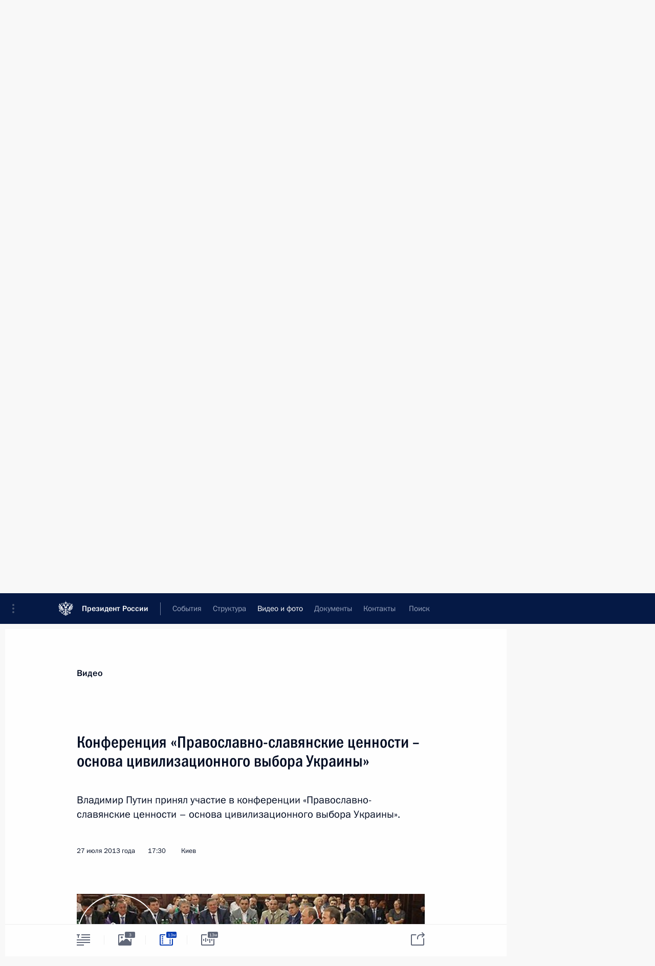

--- FILE ---
content_type: text/html; charset=UTF-8
request_url: http://www.kremlin.ru/events/president/transcripts/18961/videos
body_size: 10496
content:
<!doctype html> <!--[if lt IE 7 ]> <html class="ie6" lang="ru"> <![endif]--> <!--[if IE 7 ]> <html class="ie7" lang="ru"> <![endif]--> <!--[if IE 8 ]> <html class="ie8" lang="ru"> <![endif]--> <!--[if IE 9 ]> <html class="ie9" lang="ru"> <![endif]--> <!--[if gt IE 8]><!--> <html lang="ru" class="no-js" itemscope="itemscope" xmlns="http://www.w3.org/1999/xhtml" itemtype="http://schema.org/ItemPage" prefix="og: http://ogp.me/ns# video: http://ogp.me/ns/video# ya: http://webmaster.yandex.ru/vocabularies/"> <!--<![endif]--> <head> <meta charset="utf-8"/> <title itemprop="name">Конференция «Православно-славянские ценности – основа цивилизационного выбора Украины» • Президент России</title> <meta name="description" content="Владимир Путин принял участие в конференции «Православно-славянские ценности – основа цивилизационного выбора Украины»."/> <meta name="keywords" content=""/> <meta itemprop="inLanguage" content="ru"/> <meta name="msapplication-TileColor" content="#091a42"> <meta name="theme-color" content="#ffffff"> <meta name="theme-color" content="#091A42" />  <meta name="viewport" content="width=device-width,initial-scale=1,minimum-scale=0.7,ya-title=#061a44"/>  <meta name="apple-mobile-web-app-capable" content="yes"/> <meta name="apple-mobile-web-app-title" content="Президент России"/> <meta name="format-detection" content="telephone=yes"/> <meta name="apple-mobile-web-app-status-bar-style" content="default"/>  <meta name="msapplication-TileColor" content="#061a44"/> <meta name="msapplication-TileImage" content="/static/mstile-144x144.png"/> <meta name="msapplication-allowDomainApiCalls" content="true"/> <meta name="msapplication-starturl" content="/"/> <meta name="theme-color" content="#061a44"/> <meta name="application-name" content="Президент России"/>   <meta property="og:site_name" content="Президент России"/>  <meta name="twitter:site" content="@KremlinRussia"/>  <meta property="og:title" content="Конференция «Православно-славянские ценности – основа цивилизационного выбора Украины»"/> <meta property="og:description" content="Владимир Путин принял участие в конференции «Православно-славянские ценности – основа цивилизационного выбора Украины»."/> <meta property="og:url" content="http://kremlin.ru/events/president/news/18961"/> <meta property="og:image" content="http://static.kremlin.ru/media/events/photos/medium/t7H7JvxAc1OUJXmPWtZOVywPLaExAOBc.jpeg"/>  <meta property="og:type" content="video.other"/>    <meta property="og:video" content="http://kremlin.ru/misc/18961/videos/1545"/> <meta property="og:video:type" content="video/mp4"/> <meta property="og:video:url" content="http://static.kremlin.ru/media/events/video/high/41d47cfb7c14854d131c.mp4"/>     <meta property="ya:ovs:adult" content="false"/>  <meta property="ya:ovs:upload_date" content="2013-07-27"/>    <meta name="twitter:card" content="player"/>   <meta name="twitter:description" content="Владимир Путин принял участие в конференции «Православно-славянские ценности – основа цивилизационного выбора Украины»."/> <meta name="twitter:title" content="Конференция «Православно-славянские ценности – основа цивилизационного выбора Украины»"/>    <meta name="twitter:image:src" content="http://static.kremlin.ru/media/events/photos/medium/t7H7JvxAc1OUJXmPWtZOVywPLaExAOBc.jpeg"/> <meta name="twitter:image:width" content="680"/> <meta name="twitter:image:height" content="420"/>       <meta name="twitter:player" content="http://kremlin.ru/misc/18961/videos/1545"/> <meta name="twitter:player:width" content="640"/> <meta name="twitter:player:height" content="480"/> <meta name="twitter:player:stream" content="http://static.kremlin.ru/media/events/video/high/41d47cfb7c14854d131c.mp4"/> <meta name="twitter:player:stream:content_type" content="video/mp4"/> <meta name="twitter:video:source" content="http://static.kremlin.ru/media/events/video/high/41d47cfb7c14854d131c.mp4"/> <meta name="twitter:video:type" content="video/mp4"/>        <link rel="icon" type="image/png" href="/static/favicon-32x32.png" sizes="32x32"/>   <link rel="icon" type="image/png" href="/static/favicon-96x96.png" sizes="96x96"/>   <link rel="icon" type="image/png" href="/static/favicon-16x16.png" sizes="16x16"/>    <link rel="icon" type="image/png" href="/static/android-chrome-192x192.png" sizes="192x192"/> <link rel="manifest" href="/static/ru/manifest.json"/>         <link rel="apple-touch-icon" href="/static/apple-touch-icon-57x57.png" sizes="57x57"/>   <link rel="apple-touch-icon" href="/static/apple-touch-icon-60x60.png" sizes="60x60"/>   <link rel="apple-touch-icon" href="/static/apple-touch-icon-72x72.png" sizes="72x72"/>   <link rel="apple-touch-icon" href="/static/apple-touch-icon-76x76.png" sizes="76x76"/>   <link rel="apple-touch-icon" href="/static/apple-touch-icon-114x114.png" sizes="114x114"/>   <link rel="apple-touch-icon" href="/static/apple-touch-icon-120x120.png" sizes="120x120"/>   <link rel="apple-touch-icon" href="/static/apple-touch-icon-144x144.png" sizes="144x144"/>   <link rel="apple-touch-icon" href="/static/apple-touch-icon-152x152.png" sizes="152x152"/>   <link rel="apple-touch-icon" href="/static/apple-touch-icon-180x180.png" sizes="180x180"/>               <link rel="stylesheet" type="text/css" media="all" href="/static/css/screen.css?ba15e963ac"/> <link rel="stylesheet" href="/static/css/print.css" media="print"/>  <!--[if lt IE 9]> <link rel="stylesheet" href="/static/css/ie8.css"/> <script type="text/javascript" src="/static/js/vendor/html5shiv.js"></script> <script type="text/javascript" src="/static/js/vendor/respond.src.js"></script> <script type="text/javascript" src="/static/js/vendor/Konsole.js"></script> <![endif]--> <!--[if lte IE 9]> <link rel="stylesheet" href="/static/css/ie9.css"/> <script type="text/javascript" src="/static/js/vendor/ierange-m2.js"></script> <![endif]--> <!--[if lte IE 6]> <link rel="stylesheet" href="/static/css/ie6.css"/> <![endif]-->  <link rel="author" href="/about"/> <link rel="home" href="/"/> <link rel="search" href="/opensearch.xml" title="Президент России" type="application/opensearchdescription+xml"/>    <link rel="alternate" type="application/json+oembed" href="http://kremlin.ru/misc/18961/videos/1545/oembed">  <link rel="canonical" href="http://kremlin.ru/events/president/news/18961/videos" /> <script type="text/javascript">
window.config = {staticUrl: '/static/',mediaUrl: 'http://static.kremlin.ru/media/',internalDomains: 'kremlin.ru|uznai-prezidenta.ru|openkremlin.ru|президент.рф|xn--d1abbgf6aiiy.xn--p1ai'};
</script></head> <body class=" is-reading"> <div class="header" itemscope="itemscope" itemtype="http://schema.org/WPHeader" role="banner"> <div class="topline topline__menu"> <a class="topline__toggleaside" accesskey="=" aria-label="Меню портала" role="button" href="#sidebar" title="Меню портала"><i></i></a> <div class="topline__in"> <a href="/" class="topline__head" rel="home" accesskey="1" data-title="Президент России"> <i class="topline__logo"></i>Президент России</a> <div class="topline__togglemore" data-url="/mobile-menu"> <i class="topline__togglemore_button"></i> </div> <div class="topline__more"> <nav aria-label="Основное меню"> <ul class="nav"><li class="nav__item" itemscope="itemscope" itemtype="http://schema.org/SiteNavigationElement"> <a href="/events/president/news" class="nav__link is-active" accesskey="2" itemprop="url"><span itemprop="name">События</span></a> </li><li class="nav__item" itemscope="itemscope" itemtype="http://schema.org/SiteNavigationElement"> <a href="/structure/president" class="nav__link" accesskey="3" itemprop="url"><span itemprop="name">Структура</span></a> </li><li class="nav__item" itemscope="itemscope" itemtype="http://schema.org/SiteNavigationElement"> <a href="/multimedia/video" class="nav__link" accesskey="4" itemprop="url"><span itemprop="name">Видео и фото</span></a> </li><li class="nav__item" itemscope="itemscope" itemtype="http://schema.org/SiteNavigationElement"> <a href="/acts/news" class="nav__link" accesskey="5" itemprop="url"><span itemprop="name">Документы</span></a> </li><li class="nav__item" itemscope="itemscope" itemtype="http://schema.org/SiteNavigationElement"> <a href="/contacts" class="nav__link" accesskey="6" itemprop="url"><span itemprop="name">Контакты</span></a> </li> <li class="nav__item last" itemscope="itemscope" itemtype="http://schema.org/SiteNavigationElement"> <a class="nav__link nav__link_search" href="/search" accesskey="7" itemprop="url" title="Глобальный поиск по сайту"> <span itemprop="name">Поиск</span> </a> </li>  </ul> </nav> </div> </div> </div>  <div class="search"> <ul class="search__filter"> <li class="search__filter__item is-active"> <a class="search_without_filter">Искать на сайте</a> </li>   <li class="search__filter__item bank_docs"><a href="/acts/bank">или по банку документов</a></li>  </ul> <div class="search__in">   <form name="search" class="form search__form simple_search" method="get" action="/search" tabindex="-1" role="search" aria-labelledby="search__form__input__label"> <fieldset>  <legend> <label for="search__form__input" class="search__title_main" id="search__form__input__label">Введите запрос для поиска</label> </legend>  <input type="hidden" name="section" class="search__section_value"/> <input type="hidden" name="since" class="search__since_value"/> <input type="hidden" name="till" class="search__till_value"/> <span class="form__field input_wrapper"> <input type="text" name="query" class="search__form__input" id="search__form__input" lang="ru" accesskey="-"  required="required" size="74" title="Введите запрос для поиска" autocomplete="off" data-autocomplete-words-url="/_autocomplete/words" data-autocomplete-url="/_autocomplete"/> <i class="search_icon"></i> <span class="text_overflow__limiter"></span> </span> <span class="form__field button__wrapper">  <button id="search-simple-search-button" class="submit search__form__button">Найти</button> </span> </fieldset> </form>     <form name="doc_search" class="form search__form docs_search" method="get" tabindex="-1" action="/acts/bank/search"> <fieldset> <legend> Поиск по документам </legend>  <div class="form__field form__field_medium"> <label for="doc_search-title-or-number-input"> Название документа или его номер </label> <input type="text" name="title" id="doc_search-title-or-number-input" class="input_doc"  lang="ru" autocomplete="off"/> </div> <div class="form__field form__field_medium"> <label for="doc_search-text-input">Текст в документе</label> <input type="text" name="query" id="doc_search-text-input"  lang="ru"/> </div> <div class="form__field form__fieldlong"> <label for="doc_search-type-select">Вид документа</label> <div class="select2_wrapper"> <select id="doc_search-type-select" name="type" class="select2 dropdown_select"> <option value="" selected="selected"> Все </option>  <option value="3">Указ</option>  <option value="4">Распоряжение</option>  <option value="5">Федеральный закон</option>  <option value="6">Федеральный конституционный закон</option>  <option value="7">Послание</option>  <option value="8">Закон Российской Федерации о поправке к Конституции Российской Федерации</option>  <option value="1">Кодекс</option>  </select> </div> </div> <div class="form__field form__field_halflonger"> <label id="doc_search-force-label"> Дата вступления в силу...</label>   <div class="search__form__date period">      <a href="#" role="button" aria-describedby="doc_search-force-label" class="dateblock" data-target="#doc_search-force_since-input" data-min="1991-01-01" data-max="2028-10-15" data-value="2026-01-19" data-start-value="1991-01-01" data-end-value="2028-10-15" data-range="true">  </a> <a class="clear_date_filter hidden" href="#clear" role="button" aria-label="Сбросить дату"><i></i></a> </div>  <input type="hidden" name="force_since" id="doc_search-force_since-input" /> <input type="hidden" name="force_till" id="doc_search-force_till-input" />      </div> <div class="form__field form__field_halflonger"> <label>или дата принятия</label>   <div class="search__form__date period">      <a href="#" role="button" aria-describedby="doc_search-date-label" class="dateblock" data-target="#doc_search-date_since-input" data-min="1991-01-01" data-max="2026-01-19" data-value="2026-01-19" data-start-value="1991-01-01" data-end-value="2026-01-19" data-range="true">  </a> <a class="clear_date_filter hidden" href="#clear" role="button" aria-label="Сбросить дату"><i></i></a> </div>  <input type="hidden" name="date_since" id="doc_search-date_since-input" /> <input type="hidden" name="date_till" id="doc_search-date_till-input" />      </div> <div class="form__field form__fieldshort"> <button type="submit" class="submit search__form__button"> Найти документ </button> </div> </fieldset> <div class="pravo_link">Официальный портал правовой информации <a href="http://pravo.gov.ru/" target="_blank">pravo.gov.ru</a> </div> </form>   </div> </div>  <div class="topline_nav_mobile"></div>  </div> <div class="main-wrapper"> <div class="subnav-view" role="complementary" aria-label="Дополнительное меню"></div> <div class="wrapsite"> <div class="content-view" role="main"></div><div class="footer" id="footer" itemscope="itemscope" itemtype="http://schema.org/WPFooter"> <div class="footer__in"> <div role="complementary" aria-label="Карта портала"> <div class="footer__mobile"> <a href="/"> <i class="footer__logo_mob"></i> <div class="mobile_title">Президент России</div> <div class="mobile_caption">Версия официального сайта для мобильных устройств</div> </a> </div> <div class="footer__col col_mob"> <h2 class="footer_title">Разделы сайта Президента<br/>России</h2> <ul class="footer_list nav_mob"><li class="footer_list_item" itemscope="itemscope" itemtype="http://schema.org/SiteNavigationElement"> <a href="/events/president/news"  class="is-active" itemprop="url"> <span itemprop="name">События</span> </a> </li> <li class="footer_list_item" itemscope="itemscope" itemtype="http://schema.org/SiteNavigationElement"> <a href="/structure/president"  itemprop="url"> <span itemprop="name">Структура</span> </a> </li> <li class="footer_list_item" itemscope="itemscope" itemtype="http://schema.org/SiteNavigationElement"> <a href="/multimedia/video"  itemprop="url"> <span itemprop="name">Видео и фото</span> </a> </li> <li class="footer_list_item" itemscope="itemscope" itemtype="http://schema.org/SiteNavigationElement"> <a href="/acts/news"  itemprop="url"> <span itemprop="name">Документы</span> </a> </li> <li class="footer_list_item" itemscope="itemscope" itemtype="http://schema.org/SiteNavigationElement"> <a href="/contacts"  itemprop="url"> <span itemprop="name">Контакты</span> </a> </li>  <li class="footer__search footer_list_item footer__search_open" itemscope="itemscope" itemtype="http://schema.org/SiteNavigationElement"> <a href="/search" itemprop="url"> <i></i> <span itemprop="name">Поиск</span> </a> </li> <li class="footer__search footer_list_item footer__search_hidden" itemscope="itemscope" itemtype="http://schema.org/SiteNavigationElement"> <a href="/search" itemprop="url"> <i></i> <span itemprop="name">Поиск</span> </a> </li> <li class="footer__smi footer_list_item" itemscope="itemscope" itemtype="http://schema.org/SiteNavigationElement"> <a href="/press/announcements" itemprop="url" class="is-special"><i></i><span itemprop="name">Для СМИ</span></a> </li> <li class="footer_list_item" itemscope="itemscope" itemtype="http://schema.org/SiteNavigationElement"> <a href="/subscribe" itemprop="url"><i></i><span itemprop="name">Подписаться</span></a> </li> <li class="footer_list_item hidden_mob" itemscope="itemscope" itemtype="http://schema.org/SiteNavigationElement"> <a href="/catalog/glossary" itemprop="url" rel="glossary"><span itemprop="name">Справочник</span></a> </li> </ul> <ul class="footer_list"> <li class="footer__special" itemscope="itemscope" itemtype="http://schema.org/SiteNavigationElement"> <a href="http://special.kremlin.ru/events/president/news" itemprop="url" class="is-special no-warning"><i></i><span itemprop="name">Версия для людей с ограниченными возможностями</span></a> </li> </ul> <ul class="footer_list nav_mob"> <li itemscope="itemscope" itemtype="http://schema.org/SiteNavigationElement" class="language footer_list_item">    <a href="http://en.kremlin.ru/" rel="alternate" hreflang="en" itemprop="url" class=" no-warning"> <span itemprop="name"> English </span> </a> <meta itemprop="inLanguage" content="en"/>  </li> </ul> </div> <div class="footer__col"> <h2 class="footer_title">Информационные ресурсы<br/>Президента России</h2> <ul class="footer_list"> <li class="footer__currentsite footer_list_item" itemscope="itemscope" itemtype="http://schema.org/SiteNavigationElement"> <a href="/" itemprop="url">Президент России<span itemprop="name">Текущий ресурс</span> </a> </li> <li class="footer_list_item"> <a href="http://kremlin.ru/acts/constitution" class="no-warning">Конституция России</a> </li> <li class="footer_list_item"> <a href="http://flag.kremlin.ru/" class="no-warning" rel="external">Государственная символика</a> </li> <li class="footer_list_item"> <a href="https://letters.kremlin.ru/" class="no-warning" rel="external">Обратиться к Президенту</a> </li>  <li class="footer_list_item"> <a href="http://kids.kremlin.ru/" class="no-warning" rel="external"> Президент России —<br/>гражданам школьного возраста </a> </li> <li class="footer_list_item"> <a href="http://tours.kremlin.ru/" class="no-warning" rel="external">Виртуальный тур по<br/>Кремлю</a> </li>  <li class="footer_list_item"> <a href="http://putin.kremlin.ru/" class="no-warning" rel="external">Владимир Путин —<br/>личный сайт</a> </li>  <li class="footer_list_item"> <a href="http://nature.kremlin.ru" class="no-warning" rel="external"> Дикая природа России </a> </li>  </ul> </div> <div class="footer__col"> <h2 class="footer_title">Официальные сетевые ресурсы<br/>Президента России</h2> <ul class="footer_list"> <li class="footer_list_item"> <a href="https://t.me/news_kremlin" rel="me" target="_blank">Telegram-канал</a> </li>  <li class="footer_list_item"> <a href="https://max.ru/news_kremlin" rel="me" target="_blank"> MAX </a> </li> <li class="footer_list_item"> <a href="https://vk.com/kremlin_news" rel="me" target="_blank"> ВКонтакте </a> </li>  <li class="footer_list_item"> <a href="https://rutube.ru/u/kremlin/" rel="me" target="_blank">Rutube</a> </li> <li class="footer_list_item"> <a href="http://www.youtube.ru/user/kremlin" rel="me" target="_blank">YouTube</a> </li> </ul> </div>  <div class="footer__col footer__col_last"> <h2 class="footer_title">Правовая и техническая информация</h2> <ul class="footer_list technical_info"> <li class="footer_list_item" itemscope="itemscope" itemtype="http://schema.org/SiteNavigationElement"> <a href="/about" itemprop="url"> <span itemprop="name">О портале</span> </a> </li> <li class="footer_list_item" itemscope="itemscope" itemtype="http://schema.org/SiteNavigationElement"> <a href="/about/copyrights" itemprop="url"><span itemprop="name">Об использовании информации сайта</span></a> </li> <li class="footer_list_item" itemscope="itemscope" itemtype="http://schema.org/SiteNavigationElement"> <a href="/about/privacy" itemprop="url"><span itemprop="name">О персональных данных пользователей</span></a> </li> <li class="footer_list_item" itemscope="itemscope" itemtype="http://schema.org/SiteNavigationElement"> <a href="/contacts#mailto" itemprop="url"><span itemprop="name">Написать в редакцию</span></a> </li> </ul> </div> </div> <div role="contentinfo"> <div class="footer__license"> <p>Все материалы сайта доступны по лицензии:</p> <p><a href="http://creativecommons.org/licenses/by/4.0/deed.ru" hreflang="ru" class="underline" rel="license" target="_blank">Creative Commons Attribution 4.0 International</a></p> </div> <div class="footer__copy"><span class="flag_white">Администрация </span><span class="flag_blue">Президента России</span><span class="flag_red">2026 год</span> </div> </div> <div class="footer__logo"></div> </div> </div> </div> </div> <div class="gallery__wrap"> <div class="gallery__overlay"></div> <div class="gallery" role="complementary" aria-label="Полноэкранная галерея"></div> </div> <div class="read" role="complementary" aria-label="Материал для чтения" data-href="http://www.kremlin.ru/events/president/transcripts/18961/videos" data-stream-url="/multimedia/video/section/speeches/by-date/27.07.2013">  <div class="read__close_wrapper"> <a href="/multimedia/video/section/speeches/by-date/27.07.2013" class="read__close" title="Нажмите Esc, чтобы закрыть"><i></i></a> </div> <div class="read__scroll"> <div class="read__in"> <div class="read__content"> <div class="read__top read__top_media"> <div class="width_limiter"> <a href="/multimedia/video" class="read__categ" rel="category" data-info="Открыть">Видео</a> <h1>Конференция «Православно-славянские ценности – основа цивилизационного выбора Украины»</h1> <div class="read__lead entry-summary p-summary" itemprop="description"><p>Владимир Путин принял участие в конференции «Православно-славянские ценности – основа цивилизационного выбора Украины».</p></div> <div class="read__meta"> <time class="read__published" datetime="2013-07-27" itemprop="datePublished">27 июля 2013 года </time>  <div class="read__time">17:30</div> <div class="read__place"><i></i>Киев</div> </div> </div> </div> <div class="entry-content e-content read__internal_content ">          <div class="media__container media__container_video u-video masha-ignore" itemscope="itemscope" itemtype="http://schema.org/VideoObject">       <div class="media__video "  data-embed-url="http://kremlin.ru/misc/18961/videos/1545"> <video id="video-1545" preload="none" style="max-width:100%; width: 100%;background:rgb(94, 96, 113);background:linear-gradient(0deg, #5e6071 0%, rgba(94,96,113,0) 100%),linear-gradient(270deg, #9b7546 0%, rgba(155,117,70,0) 100%),linear-gradient(90deg, #31241e 0%, rgba(49,36,30,0) 100%),linear-gradient(180deg, #e58167 0%, rgba(229,129,103,0) 100%);;" poster="http://static.kremlin.ru/media/events/video/image/medium/amuQDiU0AbwQNO0EfvoiTwZ30ntSdDna.jpg" data-at2x="http://static.kremlin.ru/media/events/video/image/medium2x/axcPWWfgDmCe8ANkOWLanOUkYyHhAVzO.jpg" controls="controls" > <source type="video/mp4" src="http://static.kremlin.ru/media/events/video/low/41d47cfb7c1498eec52b.mp4" data-quality="low" data-label="Стандартное качество, 161.1&nbsp;МБ" data-filename="Vystuplenie_na_konferentsii_Pravoslavno-slavianskie.mp4" />  <source type="video/mp4" src="http://static.kremlin.ru/media/events/video/high/41d47cfb7c14854d131c.mp4" data-quality="high" data-label="Высокое качество, 312.9&nbsp;МБ" data-filename="Vystuplenie_na_konferentsii_Pravoslavno-slavianskie-HD.mp4" />  <source src="http://static.kremlin.ru/media/events/video/wmv/41d47cfbc5acd3242621.wmv"/> <img    src="http://static.kremlin.ru/media/events/video/image/medium/amuQDiU0AbwQNO0EfvoiTwZ30ntSdDna.jpg" srcset="http://static.kremlin.ru/media/events/video/image/medium2x/axcPWWfgDmCe8ANkOWLanOUkYyHhAVzO.jpg 2x" style="background:rgb(94, 96, 113);background:linear-gradient(0deg, #5e6071 0%, rgba(94,96,113,0) 100%),linear-gradient(270deg, #9b7546 0%, rgba(155,117,70,0) 100%),linear-gradient(90deg, #31241e 0%, rgba(49,36,30,0) 100%),linear-gradient(180deg, #e58167 0%, rgba(229,129,103,0) 100%);"   title="Выступление на конференции «Православно-славянские ценности – основа цивилизационного выбора Украины»" alt="Выступление на конференции «Православно-славянские ценности – основа цивилизационного выбора Украины»" class="photo thumbnail" itemprop="image"/> </video> <a href="#" class="media__videolink" title="Воспроизвести видео"> <i class="media__videolinkicon"></i> </a> </div>  <meta itemprop="name" content="Выступление на конференции «Православно-славянские ценности – основа цивилизационного выбора Украины»"/> <meta itemprop="description" content="Выступление на конференции «Православно-славянские ценности – основа цивилизационного выбора Украины»"/> <meta itemprop="caption" content="Выступление на конференции «Православно-славянские ценности – основа цивилизационного выбора Украины»"/> <meta itemprop="url" content="http://static.kremlin.ru/media/events/video/high/41d47cfb7c14854d131c.mp4"/> <span itemprop="thumbnail" itemscope="itemscope" itemtype="http://schema.org/ImageObject" hidden="hidden" class="hidden"> <meta itemprop="contentUrl" content="http://static.kremlin.ru/media/events/video/image/medium/amuQDiU0AbwQNO0EfvoiTwZ30ntSdDna.jpg"/>  </span> <meta itemprop="duration" content="T12M55S"/> <meta itemprop="datePublished" content="2013-07-27"/> <meta itemprop="uploadDate" content="2013-07-27"/> <meta itemprop="isFamilyFriendly" content="true"/> <meta itemprop="license" content="СС">  <meta itemprop="content_id" content="video-1545"/> <meta itemprop="isOfficial" content="true"/> <meta itemprop="status" content="published"/> <meta itemprop="inLanguage" content="ru"/> <meta itemprop="productionCountry" content="RU"/>  </div>   <div class="read__bottommeta last"> <div class="width_limiter">  <div class="read__tags read__download masha-ignore"> <div class="read__tagscol"> <h3 class="read__download_title">Загрузить видео</h3> <ul class="read__taglist">  <li itemscope="itemscope" itemtype="http://schema.org/DataDownload"> <a href="http://static.kremlin.ru/media/events/video/high/41d47cfb7c14854d131c.mp4?download" download="Vystuplenie_na_konferentsii_Pravoslavno-slavianskie-HD.mp4" type="video/mp4" itemprop="contentUrl"> Высокое качество, <span class="file-size">312.9&nbsp;МБ</span> </a>  <span hidden="hidden" class="hidden" itemprop="contentSize">161130289</span>  </li>   <li itemscope="itemscope" itemtype="http://schema.org/DataDownload"> <a href="http://static.kremlin.ru/media/events/video/low/41d47cfb7c1498eec52b.mp4?download" download="Vystuplenie_na_konferentsii_Pravoslavno-slavianskie.mp4" type="video/mp4" itemprop="contentUrl"> Стандартное качество, <span class="file-size">161.1&nbsp;МБ</span> </a>  <span hidden="hidden" class="hidden" itemprop="contentSize">161130289</span>  </li>  </ul> </div> </div>  </div> </div>  <div class="read__bottommeta"> <div class="width_limiter">    <div class="read__tags masha-ignore">  <div class="read__tagscol"> <h3>География</h3> <ul class="read__taglist"><li><a
                                    href="/catalog/countries/UA/events" rel="tag"><i></i>Украина</a></li> </ul> </div>   <div class="read__tagscol"> <h3>Темы</h3> <ul class="read__taglist"><li class="p-category"> <a href="/catalog/keywords/82/events" rel="tag"><i></i>Внешняя политика </a> </li> <li class="p-category"> <a href="/catalog/keywords/79/events" rel="tag"><i></i>Экономика и финансы </a> </li>  </ul> </div>   </div>                 <div class="read__status masha-ignore"> <div class="width_limiter"> <h3>Статус материала</h3> <p>Опубликован в разделах: <a href="/events/president/news">Новости</a>, <a href="/events/president/transcripts">Выступления и стенограммы</a><br/> </p><p> Дата публикации:    <time datetime="2013-07-27">27 июля 2013 года, 17:30</time> </p><p class="print_link_wrap"> Ссылка на материал: <a class="print_link" href="http://kremlin.ru/d/18961">kremlin.ru/d/18961</a> </p>  </div> </div>  </div> </div> </div> </div> </div> </div>     <div class="read__tabs False" role="tablist"> <div class="gradient-shadow"></div> <div class="width_limiter">  <a href="/events/president/transcripts/18961" class="tabs_article big with_small_tooltip" title="Текст" aria-label="Текст" role="tab"><i aria-hidden="true"></i> <div class="small_tooltip" aria-hidden="true"><span class="small_tooltip_text">Текст</span></div> </a>  <i class="read__sep"></i> <a href="/events/president/transcripts/18961/photos" class="tabs_photo with_small_tooltip" title="Фото" aria-label="Фото" role="tab"><i aria-hidden="true"><sup class="tabs__count">3</sup></i> <div class="small_tooltip" aria-hidden="true"><span class="small_tooltip_text">Фото</span></div> </a>   <i class="read__sep"></i> <a href="/events/president/transcripts/18961/videos" class="tabs_video tabs_ is-active with_small_tooltip" title="Видео" aria-label="Видео" role="tab"> <i aria-hidden="true"> <sup class="duration_short tabs__count"> <time class="video_count_time" itemprop="duration" datetime="PT12M55S">13м</time></sup> </i> <div class="small_tooltip" aria-hidden="true"><span class="small_tooltip_text">Видео</span></div> </a>   <i class="read__sep"></i> <a href="/events/president/transcripts/18961/audios" class="tabs_audio tabs_ with_small_tooltip" title="Аудио" aria-label="Аудио" role="tab"><i aria-hidden="true"> <sup class="duration_short tabs__count"> <time class="video_count_time" itemprop="duration" datetime="PT12M55S">13м</time></sup> </i> <div class="small_tooltip" aria-hidden="true"><span class="small_tooltip_text">Аудио</span></div> </a>     <div class="right_tabs">  <p class="over_tabs"></p> <div class="tabs_share read__share with_small_tooltip" title="Поделиться" role="tab" tabindex="0" aria-expanded="false" onclick="" aria-label="Поделиться"><i aria-hidden="true"></i> <div class="small_tooltip" aria-hidden="true"><span class="small_tooltip_text">Поделиться</span></div> <div class="share_material">   <div class="width_limiter"> <div class="share_where" id="share-permalink">Прямая ссылка на материал</div> <div class="share_link share_link_p" tabindex="0" role="textbox" aria-labelledby="share-permalink"> <span class="material_link" id="material_link">http://kremlin.ru/events/president/transcripts/18961</span> </div> <div class="share_where">Поделиться</div> <div class="krln-share_list"> <ul class="share_sites">             <li> <a target="_blank" class="share_to_site no-warning" href="https://www.vk.com/share.php?url=http%3A//www.kremlin.ru/events/president/transcripts/18961/videos&amp;title=%D0%9A%D0%BE%D0%BD%D1%84%D0%B5%D1%80%D0%B5%D0%BD%D1%86%D0%B8%D1%8F%20%C2%AB%D0%9F%D1%80%D0%B0%D0%B2%D0%BE%D1%81%D0%BB%D0%B0%D0%B2%D0%BD%D0%BE-%D1%81%D0%BB%D0%B0%D0%B2%D1%8F%D0%BD%D1%81%D0%BA%D0%B8%D0%B5%20%D1%86%D0%B5%D0%BD%D0%BD%D0%BE%D1%81%D1%82%D0%B8%C2%A0%E2%80%93%20%D0%BE%D1%81%D0%BD%D0%BE%D0%B2%D0%B0%20%D1%86%D0%B8%D0%B2%D0%B8%D0%BB%D0%B8%D0%B7%D0%B0%D1%86%D0%B8%D0%BE%D0%BD%D0%BD%D0%BE%D0%B3%D0%BE%20%D0%B2%D1%8B%D0%B1%D0%BE%D1%80%D0%B0%20%D0%A3%D0%BA%D1%80%D0%B0%D0%B8%D0%BD%D1%8B%C2%BB&amp;description=%3Cp%3E%D0%92%D0%BB%D0%B0%D0%B4%D0%B8%D0%BC%D0%B8%D1%80%20%D0%9F%D1%83%D1%82%D0%B8%D0%BD%20%D0%BF%D1%80%D0%B8%D0%BD%D1%8F%D0%BB%20%D1%83%D1%87%D0%B0%D1%81%D1%82%D0%B8%D0%B5%20%D0%B2%C2%A0%D0%BA%D0%BE%D0%BD%D1%84%D0%B5%D1%80%D0%B5%D0%BD%D1%86%D0%B8%D0%B8%20%C2%AB%D0%9F%D1%80%D0%B0%D0%B2%D0%BE%D1%81%D0%BB%D0%B0%D0%B2%D0%BD%D0%BE-%D1%81%D0%BB%D0%B0%D0%B2%D1%8F%D0%BD%D1%81%D0%BA%D0%B8%D0%B5%20%D1%86%D0%B5%D0%BD%D0%BD%D0%BE%D1%81%D1%82%D0%B8%C2%A0%E2%80%93%20%D0%BE%D1%81%D0%BD%D0%BE%D0%B2%D0%B0%20%D1%86%D0%B8%D0%B2%D0%B8%D0%BB%D0%B8%D0%B7%D0%B0%D1%86%D0%B8%D0%BE%D0%BD%D0%BD%D0%BE%D0%B3%D0%BE%20%D0%B2%D1%8B%D0%B1%D0%BE%D1%80%D0%B0%20%D0%A3%D0%BA%D1%80%D0%B0%D0%B8%D0%BD%D1%8B%C2%BB.%3C/p%3E&amp;image=http%3A//static.kremlin.ru/media/events/photos/medium/t7H7JvxAc1OUJXmPWtZOVywPLaExAOBc.jpeg" data-service="vkontakte" rel="nofollow"> ВКонтакте </a> </li> <li> <a target="_blank" class="share_to_site no-warning" href="https://t.me/share/url?url=http%3A//www.kremlin.ru/events/president/transcripts/18961/videos&amp;text=%D0%9A%D0%BE%D0%BD%D1%84%D0%B5%D1%80%D0%B5%D0%BD%D1%86%D0%B8%D1%8F%20%C2%AB%D0%9F%D1%80%D0%B0%D0%B2%D0%BE%D1%81%D0%BB%D0%B0%D0%B2%D0%BD%D0%BE-%D1%81%D0%BB%D0%B0%D0%B2%D1%8F%D0%BD%D1%81%D0%BA%D0%B8%D0%B5%20%D1%86%D0%B5%D0%BD%D0%BD%D0%BE%D1%81%D1%82%D0%B8%C2%A0%E2%80%93%20%D0%BE%D1%81%D0%BD%D0%BE%D0%B2%D0%B0%20%D1%86%D0%B8%D0%B2%D0%B8%D0%BB%D0%B8%D0%B7%D0%B0%D1%86%D0%B8%D0%BE%D0%BD%D0%BD%D0%BE%D0%B3%D0%BE%20%D0%B2%D1%8B%D0%B1%D0%BE%D1%80%D0%B0%20%D0%A3%D0%BA%D1%80%D0%B0%D0%B8%D0%BD%D1%8B%C2%BB" data-service="vkontakte" rel="nofollow"> Telegram </a> </li> <li> <a target="_blank" class="share_to_site no-warning" href="https://connect.ok.ru/offer?url=http%3A//www.kremlin.ru/events/president/transcripts/18961/videos&amp;title=%D0%9A%D0%BE%D0%BD%D1%84%D0%B5%D1%80%D0%B5%D0%BD%D1%86%D0%B8%D1%8F%20%C2%AB%D0%9F%D1%80%D0%B0%D0%B2%D0%BE%D1%81%D0%BB%D0%B0%D0%B2%D0%BD%D0%BE-%D1%81%D0%BB%D0%B0%D0%B2%D1%8F%D0%BD%D1%81%D0%BA%D0%B8%D0%B5%20%D1%86%D0%B5%D0%BD%D0%BD%D0%BE%D1%81%D1%82%D0%B8%C2%A0%E2%80%93%20%D0%BE%D1%81%D0%BD%D0%BE%D0%B2%D0%B0%20%D1%86%D0%B8%D0%B2%D0%B8%D0%BB%D0%B8%D0%B7%D0%B0%D1%86%D0%B8%D0%BE%D0%BD%D0%BD%D0%BE%D0%B3%D0%BE%20%D0%B2%D1%8B%D0%B1%D0%BE%D1%80%D0%B0%20%D0%A3%D0%BA%D1%80%D0%B0%D0%B8%D0%BD%D1%8B%C2%BB" data-service="vkontakte" rel="nofollow"> Одноклассники </a> </li> <!-- <li><a target="_blank" class="share_to_site no-warning" href="https://www.twitter.com/share?url=http%3A//www.kremlin.ru/events/president/transcripts/18961/videos&amp;counturl=http%3A//www.kremlin.ru/events/president/transcripts/18961/videos&amp;text=%D0%9A%D0%BE%D0%BD%D1%84%D0%B5%D1%80%D0%B5%D0%BD%D1%86%D0%B8%D1%8F%20%C2%AB%D0%9F%D1%80%D0%B0%D0%B2%D0%BE%D1%81%D0%BB%D0%B0%D0%B2%D0%BD%D0%BE-%D1%81%D0%BB%D0%B0%D0%B2%D1%8F%D0%BD%D1%81%D0%BA%D0%B8%D0%B5%20%D1%86%D0%B5%D0%BD%D0%BD%D0%BE%D1%81%D1%82%D0%B8%C2%A0%E2%80%93%20%D0%BE%D1%81%D0%BD%D0%BE%D0%B2%D0%B0%20...&amp;via=KremlinRussia&amp;lang=ru" data-service="twitter" rel="nofollow">Твиттер</a></li> --> </ul> <ul class="share_sites"> <li> <button  class="no-warning copy_url_button" data-url='http://www.kremlin.ru/events/president/transcripts/18961/videos'> Скопировать ссылку </button> </li> <li><a href="#share-mail" class="share_send_email">Переслать на почту</a></li> </ul> <ul class="share_sites"> <li class="share_print"> <a href="/events/president/transcripts/18961/print" class="share_print_label share_print_link no-warning"> <i class="share_print_icon"></i>Распечатать</a> </li> </ul> </div> </div>  <div class="share_mail" id="share-mail"> <div class="width_limiter"> <form method="POST" action="/events/president/transcripts/18961/email" class="emailform form"> <div class="share_where">Переслать материал на почту</div> <label class="share_where_small">Просмотр отправляемого сообщения</label> <div class="share_message"> <p class="message_info">Официальный сайт президента России:</p> <p class="message_info">Конференция «Православно-славянские ценности – основа цивилизационного выбора Украины»</p> <p class="message_link">http://kremlin.ru/events/president/transcripts/18961</p> </div> <div class="form__email"> <label for="email" class="share_where_small">Электронная почта адресата</label> <input type="email" name="mailto" required="required" id="email" autocomplete="on" title="Адрес электронной почты обязателен для заполнения"/> </div> <div class="emailform__act"> <button type="submit" class="submit">Отправить</button> </div> </form> </div> </div>  </div> </div> </div>  </div> </div>    <div class="read__updated">Последнее обновление материала <time datetime="2015-03-20">20 марта 2015 года, 17:51</time> </div> </div> <div class="wrapsite__outside hidden-print"><div class="wrapsite__overlay"></div></div><div class="sidebar" tabindex="-1" itemscope="itemscope" itemtype="http://schema.org/WPSideBar"> <div class="sidebar__content">    <div class="sidebar_lang">   <div class="sidebar_title_wrapper is-visible"> <h2 class="sidebar_title">Официальные сетевые ресурсы</h2> <h3 class="sidebar_title sidebar_title_caption">Президента России</h3> </div> <div class="sidebar_title_wrapper hidden"> <h2 class="sidebar_title">Official Internet Resources</h2> <h3 class="sidebar_title sidebar_title_caption">of the President of Russia</h3> </div> <span class="sidebar_lang_item sidebar_lang_first"> <a tabindex="-1" rel="alternate" hreflang="ru" itemprop="url" > <span>Русский</span> </a> </span><span class="sidebar_lang_item"> <a tabindex="0" href="http://en.kremlin.ru/" rel="alternate" hreflang="en" itemprop="url" class="is-active"> <span>English</span> </a> </span> <meta itemprop="inLanguage" content="en"/>  </div> <ul class="sidebar_list">  <li itemscope="itemscope" itemtype="http://schema.org/SiteNavigationElement"> <a href="/press/announcements" class="sidebar__special" itemprop="url" tabindex="0"><span itemprop="name">Для СМИ</span></a> </li> <li itemscope="itemscope" itemtype="http://schema.org/SiteNavigationElement"> <a href="http://special.kremlin.ru/events/president/news" class="sidebar__special no-warning" itemprop="url" tabindex="0"><span itemprop="name">Специальная версия для людей с ограниченными возможностями</span></a> </li>  <li itemscope="itemscope" itemtype="http://schema.org/SiteNavigationElement"> <a href="https://t.me/news_kremlin" class="sidebar__special" itemprop="url" tabindex="0" rel="me" target="_blank" ><span itemprop="name">Telegram-канал</span></a> </li>  <li itemscope="itemscope" itemtype="http://schema.org/SiteNavigationElement"> <a href="https://max.ru/news_kremlin" class="sidebar__special" itemprop="url" tabindex="0" rel="me" target="_blank" ><span itemprop="name"> MAX </span></a> </li> <li itemscope="itemscope" itemtype="http://schema.org/SiteNavigationElement"> <a href="https://vk.com/kremlin_news" class="sidebar__special" itemprop="url" tabindex="0" rel="me" target="_blank" ><span itemprop="name"> ВКонтакте </span></a> </li>  <li itemscope="itemscope" itemtype="http://schema.org/SiteNavigationElement"> <a href="https://rutube.ru/u/kremlin/" class="sidebar__special" itemprop="url" tabindex="0" rel="me" target="_blank" ><span itemprop="name">Rutube</span></a> </li> <li itemscope="itemscope" itemtype="http://schema.org/SiteNavigationElement"> <a href="http://www.youtube.ru/user/kremlin" class="sidebar__special" itemprop="url" tabindex="0" rel="me" target="_blank" ><span itemprop="name">YouTube</span></a> </li> </ul> <ul class="sidebar_list sidebar_list_other"> <li itemscope="itemscope" itemtype="http://schema.org/SiteNavigationElement">  <a href="/" class="no-warning" itemprop="url" tabindex="0">  <span itemprop="name">Сайт Президента России</span> </a> </li>  <li itemscope="itemscope" itemtype="http://schema.org/SiteNavigationElement">  <a href="/acts/constitution" class="no-warning" itemprop="url" tabindex="0">  <span itemprop="name">Конституция России </span> </a> </li>  <li itemscope="itemscope" itemtype="http://schema.org/SiteNavigationElement">  <a href="http://flag.kremlin.ru/" class="no-warning" itemprop="url" tabindex="0" rel="external">  <span itemprop="name">Государственная символика</span></a> </li> <li itemscope="itemscope" itemtype="http://schema.org/SiteNavigationElement"> <a href="https://letters.kremlin.ru/" class="no-warning" itemprop="url" tabindex="0" rel="external"><span itemprop="name">Обратиться к Президенту</span></a> </li>  <li itemscope="itemscope" itemtype="http://schema.org/SiteNavigationElement"> <a href="http://kids.kremlin.ru/" class="no-warning" itemprop="url" tabindex="0" rel="external"><span itemprop="name"> Президент России — гражданам<br/>школьного возраста </span></a> </li> <li itemscope="itemscope" itemtype="http://schema.org/SiteNavigationElement"> <a href="http://tours.kremlin.ru/" class="no-warning" itemprop="url" tabindex="0" rel="external"><span itemprop="name"> Виртуальный тур по Кремлю </span></a> </li>  <li itemscope="itemscope" itemtype="http://schema.org/SiteNavigationElement">  <a href="http://putin.kremlin.ru/" class="no-warning" itemprop="url" tabindex="0" rel="external">  <span itemprop="name">Владимир Путин — личный сайт</span> </a> </li> <li itemscope="itemscope" itemtype="http://schema.org/SiteNavigationElement"> <a href="http://20.kremlin.ru/" class="no-warning" itemprop="url" tabindex="0" rel="external"><span itemprop="name">Путин. 20 лет</span></a> </li>  <li itemscope="itemscope" itemtype="http://schema.org/SiteNavigationElement"> <a href="http://nature.kremlin.ru/" class="no-warning last-in-focus" itemprop="url" tabindex="0" rel="external"><span itemprop="name"> Дикая природа России </span></a> </li>  </ul> </div> <p class="sidebar__signature">Администрация Президента России<br/>2026 год</p> </div><script type="text/javascript" src="/static/js/app.js?39d4bd2fd8"></script></body> </html>